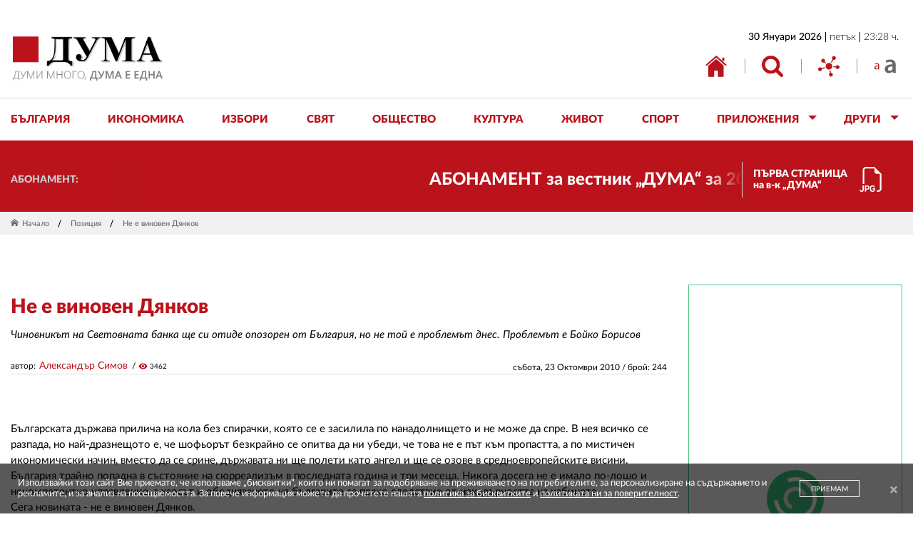

--- FILE ---
content_type: text/html; charset=UTF-8
request_url: https://eadsrv.com/ads/templates/html5.php?md5=eutB-ZzTaZwkNibm0z4IcbpZT96a-GFHDklZEOW8glOCa_C5xMLUCqhTOGKXHFbt5ryV3Bw8KzTCj43IvE9k4e5mzkwQiPVpRgvxp-L52osJmKIbV_1od7WT-YBlb1IMhP9HuhLfmPlS9E8kCCSXOK91gWxQUmME80LwMZZFe6cizep4ePq49cbhVWPNww92NyS1Nv8uaLyLEfbFXS0bhjbgIRtbGClvnDYyt9DvTy2CK8LISgoYcclpAVxGKewA-2J9jLuTvihU9BBBSLDohHRKVUiJQsYrX_x7MF_TRn-jyCOsxIHacjYeHnx8Z38Bpc6qB4nfC4n3Kpwx48kowqAN2wNzT6OdfYYoj5LNmjed-97VNwWe188GePVg94eqPBLyjUIOdR_Hhh-AdjXTXY_ihr9SgNk2hoVcFV1etP5JluixsXeAzxrAM6dHepHxpBQjIza3ABU6YObtF0dbOhyMs2n1DUSfeJzSisLDMWYImENOT4paqwDWfZycQyrPWJnZ-q00wW_KGlCMDYMm1MqOEBSo-QeBtNRU-ioEKVukt7WxEGcXTbT2MIxMkZBpYf5rmEPPd3qTxHMvsf_H0suTMevfKeb7SS8dHQuk52YdsHQIoWOAZp96dUdkOcMsYU7_G5CoOq0asFdIrO3DBNIvBAxead8BCLHgX2VH6gVeG0GACAvh6yx7KlfLgsA6dt8kytS-Ou6R_Eh_c74rznTMIOLRmsa4StAcIdgi77ONrI238ttUGG6hnGCFyh64WNukrzSb54OWFcaZ7K49U-Pv13WclPCrDegwG-ZTBlA,
body_size: 9720
content:
<!doctype html>
<html>
  <head>
	<base href="/ads/display_ads/6089/20250910124622/" />
	<script>window.addEventListener('DOMContentLoaded',function(){parent.postMessage({hasLoaded:true},'*')})</script>
    <meta charset="utf-8"/>
    <title>EasyAds DPA Banner</title>
    <meta name="viewport" content="width=device-width,initial-scale=1">
    <link rel="stylesheet" href="assets/splide-default.min.css">
    <link rel="stylesheet" href="assets/main.css">
    <link rel="preconnect" href="https://fonts.googleapis.com">
    <link rel="preconnect" href="https://fonts.gstatic.com/" crossorigin>
    <script src="assets/splide.min.js"></script>
    <script src="assets/splide-extension-grid.min.js"></script>
    <script>(function(e,a,t){var n;e.eaia||((n=e.eaia=function(){n.add?n.add(arguments):n.q.push(arguments)}).q=[],n.bcn="https://eadsrv.com/interaction.php?md5checksum=dEIa0g8rQozZjW6EZs7O1DLjRty5DidZHLaH_DPqUIOZ0iUAE99c14iJvEQ3k-DLyCCYgMnL6TLCwolNpQu_uhDddFRBB4M8OzwTewNuBg8YycYVX4PjQbBuxz76ULIel9hkdVafsPQ95kJdXlIWig,,",n.act="https://eadsrv.com/action.php?md5checksum=[base64]",(e=a.createElement(t)).async=!0,e.src="//eadsrv.com/js/interactions-v1.2.js",(t=a.getElementsByTagName(t)[0]).parentNode.insertBefore(e,t))}(window,document,"script",4))</script>
    <script>
      var config = {
        bodyWidth: '300px',
        bodyHeight: '600px',
        logoHeight: '60px',
        headerHeight: '150px',
        headerImage: 'block', // block | none // дали да има горе банер
        headerButton: 'none', // inline-block | none
        headerButtonText: 'Виж още',
        brandColor: '#40c783', // цвят на бордера и бранда
        ctaBackgroundColor: '#079048', // цвят на фона на бутоните
        ctaTextColor: '#fff', // цвят на текста в бутоните
        promoTextColor: '#000', // Цвят на текста на промоционалната цена
        accentColor: '#dd1018', // цвят на промо контейнера и ценичката
        textColor: '#333', // цвят на title-а
        galleryRatio: '2 / 1',
        galleryImageZoom: '100%',
        borderRadius: '12px',
        buttonLabel: 'Искам да даря сега',
        hasBrand: true,
        hasButton: true,
        hasTitle: true,
        columnsPerSlide: 1, // rows or columns number (depending on banner geometry)
        productsPerSlide: 1,
        randomiseFeedItems: false, // true | false
        logoImageType: 'png', // svg | png
        lastSlideImageType: 'none', // inline | none
        lastSlideText: '',
        fontFamily: 'Sofia Sans', // Montserrat | PT Sans Narrow | Roboto | Sofia Sans | Yanone Kaffeesatz | custom font family present in CSS
        // feedItemsNumber: 4,
        feed: '[{"key":"271_3911","id":"3911","url":"https:\/\/pavelandreev.org\/bg\/campaign\/zaedno-za-ivanka\/ea-3b0ddd26a820","image":"https:\/\/eadsrv.com\/ads\/feeds\/271\/000001\/3911.jpg?t=1769654017","additional_image":"","title":"\u0417\u0430\u0435\u0434\u043d\u043e \u0437\u0430 \u0418\u0432\u0430\u043d\u043a\u0430","description":"2026-05-31","brand":"280","category":"","product_type":"","google_product_category":"","custom_label_0":"","custom_label_1":"","custom_label_2":"","custom_label_3":"","custom_label_4":"","event":"FeedProducts","price":"6561.58","raw_price":"6561.58","original_price":"5000.00","raw_original_price":"5000"},{"key":"271_11025","id":"11025","url":"https:\/\/pavelandreev.org\/bg\/campaign\/spasi-aksaycho-speshno\/ea-564416bf9f4a","image":"https:\/\/eadsrv.com\/ads\/feeds\/271\/000001\/11025.jpg?t=1769049096","additional_image":"","title":"\u0421\u043f\u0430\u0441\u0438 \u0410\u043a\u0441\u0430\u0439\u0447\u043e \u0421\u043f\u0435\u0448\u043d\u043e","description":"2026-02-15","brand":"3294","category":"","product_type":"","google_product_category":"","custom_label_0":"","custom_label_1":"","custom_label_2":"","custom_label_3":"","custom_label_4":"","event":"FeedProducts","price":"121242.67","raw_price":"121242.666196","original_price":"300000.00","raw_original_price":"300000"},{"key":"271_4387","id":"4387","url":"https:\/\/pavelandreev.org\/bg\/campaign\/shans-za-zivot-na-mixaela\/ea-9fa09a68b94e","image":"https:\/\/eadsrv.com\/ads\/feeds\/271\/000001\/4387.jpg?t=1769740408","additional_image":"","title":"\u0428\u0430\u043d\u0441 \u0437\u0430 \u0436\u0438\u0432\u043e\u0442 \u043d\u0430 \u041c\u0438\u0445\u0430\u0435\u043b\u0430","description":"2026-02-28","brand":"133","category":"","product_type":"","google_product_category":"","custom_label_0":"","custom_label_1":"","custom_label_2":"","custom_label_3":"","custom_label_4":"","event":"FeedProducts","price":"3280.01","raw_price":"3280.009","original_price":"20000.00","raw_original_price":"20000"},{"key":"271_800","id":"800","url":"https:\/\/pavelandreev.org\/bg\/campaign\/shans-za-bebe-nasko\/ea-31e82c6ef826","image":"https:\/\/eadsrv.com\/ads\/feeds\/271\/000001\/800.jpg?t=1769567499","additional_image":"","title":"\u0428\u0430\u043d\u0441 \u0437\u0430 \u0431\u0435\u0431\u0435 \u041d\u0430\u0441\u043a\u043e","description":"2026-06-30","brand":"2114","category":"","product_type":"","google_product_category":"","custom_label_0":"","custom_label_1":"","custom_label_2":"","custom_label_3":"","custom_label_4":"","event":"FeedProducts","price":"55529.09","raw_price":"55529.086132639","original_price":"80000.00","raw_original_price":"80000"},{"key":"271_1671","id":"1671","url":"https:\/\/pavelandreev.org\/bg\/campaign\/pomogni-na-aleks\/ea-49140184672e","image":"https:\/\/eadsrv.com\/ads\/feeds\/271\/000001\/1671.jpg?t=1769135690","additional_image":"","title":"\u041f\u043e\u043c\u043e\u0433\u043d\u0438 \u043d\u0430 \u0410\u043b\u0435\u043a\u0441","description":"2026-01-31","brand":"66","category":"","product_type":"","google_product_category":"","custom_label_0":"","custom_label_1":"","custom_label_2":"","custom_label_3":"","custom_label_4":"","event":"FeedProducts","price":"11648.41","raw_price":"11648.406244185","original_price":"7695.00","raw_original_price":"7695"},{"key":"271_200","id":"200","url":"https:\/\/pavelandreev.org\/bg\/campaign\/da-pomognem-na-viktor-da-se-izlekuva\/ea-a8fe223c713b","image":"https:\/\/eadsrv.com\/ads\/feeds\/271\/000001\/200.jpg?t=1769653899","additional_image":"","title":"\u0414\u0430 \u043f\u043e\u043c\u043e\u0433\u043d\u0435\u043c \u043d\u0430 \u0412\u0438\u043a\u0442\u043e\u0440 \u0434\u0430 \u0441\u0435 \u0438\u0437\u043b\u0435\u043a\u0443\u0432\u0430","description":"2026-02-28","brand":"15256","category":"","product_type":"","google_product_category":"","custom_label_0":"","custom_label_1":"","custom_label_2":"","custom_label_3":"","custom_label_4":"","event":"FeedProducts","price":"471618.27","raw_price":"471618.27340548","original_price":"500000.00","raw_original_price":"500000"},{"key":"271_6716","id":"6716","url":"https:\/\/pavelandreev.org\/bg\/campaign\/da-dadem-shans-za-jivot-na-geri\/ea-11c97058db61","image":"https:\/\/eadsrv.com\/ads\/feeds\/271\/000001\/6716.jpg?t=1769740437","additional_image":"","title":"\u0414\u0430 \u0434\u0430\u0434\u0435\u043c \u0448\u0430\u043d\u0441 \u0437\u0430 \u0436\u0438\u0432\u043e\u0442 \u043d\u0430 \u0413\u0435\u0440\u0438","description":"2026-01-31","brand":"5794","category":"","product_type":"","google_product_category":"","custom_label_0":"","custom_label_1":"","custom_label_2":"","custom_label_3":"","custom_label_4":"","event":"FeedProducts","price":"188599.95","raw_price":"188599.945934","original_price":"200000.00","raw_original_price":"200000"},{"key":"271_5824","id":"5824","url":"https:\/\/pavelandreev.org\/bg\/campaign\/da-pomognem-na-radost-da-prohodi\/ea-b35e6eb462bb","image":"https:\/\/eadsrv.com\/ads\/feeds\/271\/000001\/5824.jpg?t=1769135652","additional_image":"","title":"\u0414\u0430 \u043f\u043e\u043c\u043e\u0433\u043d\u0435\u043c \u043d\u0430 \u0420\u0430\u0434\u043e\u0441\u0442 \u0434\u0430 \u043f\u0440\u043e\u0445\u043e\u0434\u0438","description":"2026-12-31","brand":"41","category":"","product_type":"","google_product_category":"","custom_label_0":"","custom_label_1":"","custom_label_2":"","custom_label_3":"","custom_label_4":"","event":"FeedProducts","price":"3581.21","raw_price":"3581.21","original_price":"16128.00","raw_original_price":"16128"},{"key":"271_10822","id":"10822","url":"https:\/\/pavelandreev.org\/bg\/campaign\/pomosht-za-zara\/ea-e73f42045c05","image":"https:\/\/eadsrv.com\/ads\/feeds\/271\/000001\/10822.jpg?t=1769094685","additional_image":"","title":"\u041f\u043e\u043c\u043e\u0449 \u0437\u0430 \u0417\u0430\u0440\u0430","description":"2026-01-31","brand":"4869","category":"","product_type":"","google_product_category":"","custom_label_0":"","custom_label_1":"","custom_label_2":"","custom_label_3":"","custom_label_4":"","event":"FeedProducts","price":"171193.01","raw_price":"171193.008782","original_price":"70000.00","raw_original_price":"70000"},{"key":"271_3215","id":"3215","url":"https:\/\/pavelandreev.org\/bg\/campaign\/neka-pomognem-na-niya\/ea-7bfeefcaa24c","image":"https:\/\/eadsrv.com\/ads\/feeds\/271\/000001\/3215.jpg?t=1769653887","additional_image":"","title":"\u041d\u0435\u043a\u0430 \u043f\u043e\u043c\u043e\u0433\u043d\u0435\u043c \u043d\u0430 \u041d\u0438\u044f","description":"2026-11-30","brand":"1040","category":"","product_type":"","google_product_category":"","custom_label_0":"","custom_label_1":"","custom_label_2":"","custom_label_3":"","custom_label_4":"","event":"FeedProducts","price":"47923.70","raw_price":"47923.699784","original_price":"59572.00","raw_original_price":"59572"},{"key":"271_7817","id":"7817","url":"https:\/\/pavelandreev.org\/bg\/campaign\/spasete-nikolai-19-godihnoto-mi-dete-se-bori-za-jivota-si\/ea-d96acf4e0009","image":"https:\/\/eadsrv.com\/ads\/feeds\/271\/000001\/7817.jpg?t=1769653874","additional_image":"","title":"\u0421\u043f\u0430\u0441\u0435\u0442\u0435 \u041d\u0438\u043a\u043e\u043b\u0430\u0439 \u2013 19-\u0433\u043e\u0434\u0438\u0448\u043d\u043e\u0442\u043e \u043c\u0438 \u0434\u0435\u0442\u0435 \u0441\u0435 \u0431\u043e\u0440\u0438 \u0437\u0430 \u0436\u0438\u0432\u043e\u0442\u0430 \u0441\u0438!","description":"2026-03-26","brand":"6532","category":"","product_type":"","google_product_category":"","custom_label_0":"","custom_label_1":"","custom_label_2":"","custom_label_3":"","custom_label_4":"","event":"FeedProducts","price":"221847.32","raw_price":"221847.320414","original_price":"300000.00","raw_original_price":"300000"},{"key":"271_11183","id":"11183","url":"https:\/\/pavelandreev.org\/bg\/campaign\/da-pomognem-na-stefan-da-prodalji-lechenieto-si\/ea-17ccaf66f733","image":"https:\/\/eadsrv.com\/ads\/feeds\/271\/000001\/11183.jpg?t=1769653953","additional_image":"","title":"\u0414\u0430 \u043f\u043e\u043c\u043e\u0433\u043d\u0435\u043c \u043d\u0430 \u0421\u0442\u0435\u0444\u0430\u043d \u0434\u0430 \u043f\u0440\u043e\u0434\u044a\u043b\u0436\u0438 \u043b\u0435\u0447\u0435\u043d\u0438\u0435\u0442\u043e \u0441\u0438!","description":"2026-02-10","brand":"60","category":"","product_type":"","google_product_category":"","custom_label_0":"","custom_label_1":"","custom_label_2":"","custom_label_3":"","custom_label_4":"","event":"FeedProducts","price":"1555.18","raw_price":"1555.175","original_price":"100000.00","raw_original_price":"100000"},{"key":"271_6242","id":"6242","url":"https:\/\/pavelandreev.org\/bg\/campaign\/da-podarim-mechtanoto-detstvo-na-ivelin\/ea-f5edcfc6f0e3","image":"https:\/\/eadsrv.com\/ads\/feeds\/271\/000001\/6242.jpg?t=1769654063","additional_image":"","title":"\u0414\u0430 \u043f\u043e\u0434\u0430\u0440\u0438\u043c \u043c\u0435\u0447\u0442\u0430\u043d\u043e\u0442\u043e \u0434\u0435\u0442\u0441\u0442\u0432\u043e \u043d\u0430 \u0418\u0432\u0435\u043b\u0438\u043d","description":"2026-04-30","brand":"1626","category":"","product_type":"","google_product_category":"","custom_label_0":"","custom_label_1":"","custom_label_2":"","custom_label_3":"","custom_label_4":"","event":"FeedProducts","price":"61376.42","raw_price":"61376.4175","original_price":"104264.00","raw_original_price":"104264"},{"key":"271_3621","id":"3621","url":"https:\/\/pavelandreev.org\/bg\/campaign\/spasi-jivota-na-ersin\/ea-6e776039618c","image":"https:\/\/eadsrv.com\/ads\/feeds\/271\/000001\/3621.jpg?t=1769740490","additional_image":"","title":"\u0421\u043f\u0430\u0441\u0438 \u0436\u0438\u0432\u043e\u0442\u0430 \u043d\u0430 \u0415\u0440\u0441\u0438\u043d","description":"2026-02-10","brand":"39","category":"","product_type":"","google_product_category":"","custom_label_0":"","custom_label_1":"","custom_label_2":"","custom_label_3":"","custom_label_4":"","event":"FeedProducts","price":"1044.41","raw_price":"1044.41","original_price":"20000.00","raw_original_price":"20000"},{"key":"271_9908","id":"9908","url":"https:\/\/pavelandreev.org\/bg\/campaign\/priziv-da-spasim-edin-jivot\/ea-f7d05007b566","image":"https:\/\/eadsrv.com\/ads\/feeds\/271\/000001\/9908.jpg?t=1769481105","additional_image":"","title":"\u041f\u0440\u0438\u0437\u0438\u0432 \u0434\u0430 \u0441\u043f\u0430\u0441\u0438\u043c \u0435\u0434\u0438\u043d \u0436\u0438\u0432\u043e\u0442!","description":"2026-05-01","brand":"1140","category":"","product_type":"","google_product_category":"","custom_label_0":"","custom_label_1":"","custom_label_2":"","custom_label_3":"","custom_label_4":"","event":"FeedProducts","price":"49679.85","raw_price":"49679.847827","original_price":"252000.00","raw_original_price":"252000"},{"key":"271_2141","id":"2141","url":"https:\/\/pavelandreev.org\/bg\/campaign\/da-pomognem-na-svilena\/ea-c0be55b2c82f","image":"https:\/\/eadsrv.com\/ads\/feeds\/271\/000001\/2141.jpg?t=1769481141","additional_image":"","title":"\u0414\u0430 \u043f\u043e\u043c\u043e\u0433\u043d\u0435\u043c \u043d\u0430 \u0421\u0432\u0438\u043b\u0435\u043d\u0430","description":"2026-06-30","brand":"21","category":"","product_type":"","google_product_category":"","custom_label_0":"","custom_label_1":"","custom_label_2":"","custom_label_3":"","custom_label_4":"","event":"FeedProducts","price":"5517.13","raw_price":"5517.13","original_price":"14810.00","raw_original_price":"14810"},{"key":"271_10920","id":"10920","url":"https:\/\/pavelandreev.org\/bg\/campaign\/nadejda-za-jivot-na-nikola\/ea-ef6d77aa4cba","image":"https:\/\/eadsrv.com\/ads\/feeds\/271\/000001\/10920.jpg?t=1769049068","additional_image":"","title":"\u041d\u0430\u0434\u0435\u0436\u0434\u0430 \u0437\u0430 \u0436\u0438\u0432\u043e\u0442 \u043d\u0430 \u041d\u0438\u043a\u043e\u043b\u0430","description":"2026-02-15","brand":"3768","category":"","product_type":"","google_product_category":"","custom_label_0":"","custom_label_1":"","custom_label_2":"","custom_label_3":"","custom_label_4":"","event":"FeedProducts","price":"165990.50","raw_price":"165990.504848","original_price":"267000.00","raw_original_price":"267000"},{"key":"271_4138","id":"4138","url":"https:\/\/pavelandreev.org\/bg\/campaign\/dari-jivot-na-natalia\/ea-33f54e9c6676","image":"https:\/\/eadsrv.com\/ads\/feeds\/271\/000001\/4138.jpg?t=1769394760","additional_image":"","title":"\u0414\u0430\u0440\u0438 \u0436\u0438\u0432\u043e\u0442 \u043d\u0430 \u041d\u0430\u0442\u0430\u043b\u0438\u044f","description":"2026-12-31","brand":"4291","category":"","product_type":"","google_product_category":"","custom_label_0":"","custom_label_1":"","custom_label_2":"","custom_label_3":"","custom_label_4":"","event":"FeedProducts","price":"146855.84","raw_price":"146855.842826","original_price":"250000.00","raw_original_price":"250000"},{"key":"271_11203","id":"11203","url":"https:\/\/pavelandreev.org\/bg\/campaign\/pomogni-krasimira-da-se-izlekuva\/ea-ed4a19ab37b6","image":"https:\/\/eadsrv.com\/ads\/feeds\/271\/000001\/11203.jpg?t=1769481082","additional_image":"","title":"\u041f\u043e\u043c\u043e\u0433\u043d\u0438 \u041a\u0440\u0430\u0441\u0438\u043c\u0438\u0440\u0430 \u0434\u0430 \u0441\u0435 \u0438\u0437\u043b\u0435\u043a\u0443\u0432\u0430","description":"2026-02-10","brand":"398","category":"","product_type":"","google_product_category":"","custom_label_0":"","custom_label_1":"","custom_label_2":"","custom_label_3":"","custom_label_4":"","event":"FeedProducts","price":"8672.67","raw_price":"8672.6735","original_price":"50000.00","raw_original_price":"50000"},{"key":"271_11184","id":"11184","url":"https:\/\/pavelandreev.org\/bg\/campaign\/v-pomosht-na-ivelina\/ea-9e93a34f3f0f","image":"https:\/\/eadsrv.com\/ads\/feeds\/271\/000001\/11184.jpg?t=1769481078","additional_image":"","title":"\u0412 \u043f\u043e\u043c\u043e\u0449 \u043d\u0430 \u0418\u0432\u0435\u043b\u0438\u043d\u0430","description":"2026-02-28","brand":"164","category":"","product_type":"","google_product_category":"","custom_label_0":"","custom_label_1":"","custom_label_2":"","custom_label_3":"","custom_label_4":"","event":"FeedProducts","price":"4385.46","raw_price":"4385.46","original_price":"53000.00","raw_original_price":"53000"}]' // {{eaproducts-macro}} | 239
        // feed: 209 // {{eaproducts-macro}} / 239
        // feed: '[{"key":"271_695","id":"695","url":"https:\/\/pavelandreev.org\/bg\/campaign\/jivot-za-ivo\/ea-ce17fd8fcd40","image":"https:\/\/eadsrv.com\/ads\/feeds\/271\/000001\/695.jpg","additional_image":"","title":"\u0416\u0418\u0412\u041e\u0422 \u0417\u0410 \u0418\u0412\u041e","description":"2025-06-30","brand":"17128","category":"","product_type":"","google_product_category":"","custom_label_0":"","custom_label_1":"","custom_label_2":"","custom_label_3":"","custom_label_4":"","event":"FeedProducts","price":"469381.17","raw_price":"469381.17229679","original_price":"600000.00","raw_original_price":"600000"},{"key":"271_6716","id":"6716","url":"https:\/\/pavelandreev.org\/bg\/campaign\/da-dadem-shans-za-jivot-na-geri\/ea-11c97058db61","image":"https:\/\/eadsrv.com\/ads\/feeds\/271\/000001\/6716.jpg","additional_image":"","title":"\u0414\u0430 \u0434\u0430\u0434\u0435\u043c \u0448\u0430\u043d\u0441 \u0437\u0430 \u0436\u0438\u0432\u043e\u0442 \u043d\u0430 \u0413\u0435\u0440\u0438","description":"2025-06-25","brand":"2262","category":"","product_type":"","google_product_category":"","custom_label_0":"","custom_label_1":"","custom_label_2":"","custom_label_3":"","custom_label_4":"","event":"FeedProducts","price":"57094.09","raw_price":"57094.092326","original_price":"150000.00","raw_original_price":"150000"},{"key":"271_783","id":"783","url":"https:\/\/pavelandreev.org\/bg\/campaign\/da-pomognem-na-aleks-v-borbata-s-autizma\/ea-7135b916ef28","image":"https:\/\/eadsrv.com\/ads\/feeds\/271\/000001\/783.jpg","additional_image":"","title":"\u0414\u0430 \u043f\u043e\u043c\u043e\u0433\u043d\u0435\u043c \u043d\u0430 \u0410\u043b\u0435\u043a\u0441 \u0432 \u0431\u043e\u0440\u0431\u0430\u0442\u0430 \u0441 \u0410\u0443\u0442\u0438\u0437\u043c\u0430","description":"2026-01-30","brand":"92","category":"","product_type":"","google_product_category":"","custom_label_0":"","custom_label_1":"","custom_label_2":"","custom_label_3":"","custom_label_4":"","event":"FeedProducts","price":"3368.90","raw_price":"3368.8981625704","original_price":"18407.00","raw_original_price":"18407"},{"key":"271_514","id":"514","url":"https:\/\/pavelandreev.org\/bg\/campaign\/jivot-za-misho\/ea-20e2ebc542eb","image":"https:\/\/eadsrv.com\/ads\/feeds\/271\/000001\/514.jpg","additional_image":"","title":"\u0416\u0438\u0432\u043e\u0442 \u0437\u0430 \u041c\u0438\u0448\u043e","description":"2025-07-27","brand":"6406","category":"","product_type":"","google_product_category":"","custom_label_0":"","custom_label_1":"","custom_label_2":"","custom_label_3":"","custom_label_4":"","event":"FeedProducts","price":"330747.72","raw_price":"330747.71750096","original_price":"560163.00","raw_original_price":"560163"},{"key":"271_6684","id":"6684","url":"https:\/\/pavelandreev.org\/bg\/campaign\/da-dadem-hans-za-jivot-na-djeihun\/ea-efd3ff125f13","image":"https:\/\/eadsrv.com\/ads\/feeds\/271\/000001\/6684.jpg","additional_image":"","title":"\u0414\u0430 \u0434\u0430\u0434\u0435\u043c \u0448\u0430\u043d\u0441 \u0437\u0430 \u0436\u0438\u0432\u043e\u0442 \u043d\u0430 \u0414\u0436\u0435\u0439\u0445\u0443\u043d","description":"2025-08-29","brand":"321","category":"","product_type":"","google_product_category":"","custom_label_0":"","custom_label_1":"","custom_label_2":"","custom_label_3":"","custom_label_4":"","event":"FeedProducts","price":"7695.60","raw_price":"7695.6015","original_price":"20000.00","raw_original_price":"20000"},{"key":"271_6393","id":"6393","url":"https:\/\/pavelandreev.org\/bg\/campaign\/spasi-iivota-na-kamen\/ea-765aac3cb3d5","image":"https:\/\/eadsrv.com\/ads\/feeds\/271\/000001\/6393.jpg","additional_image":"","title":"\u0421\u043f\u0430\u0441\u0438 \u0436\u0438\u0432\u043e\u0442\u0430 \u043d\u0430 \u041a\u0430\u043c\u0435\u043d","description":"2025-06-29","brand":"2411","category":"","product_type":"","google_product_category":"","custom_label_0":"","custom_label_1":"","custom_label_2":"","custom_label_3":"","custom_label_4":"","event":"FeedProducts","price":"106802.30","raw_price":"106802.301653","original_price":"150000.00","raw_original_price":"150000"},{"key":"271_1037","id":"1037","url":"https:\/\/pavelandreev.org\/bg\/campaign\/podarete-badeshte-na-misho\/ea-73755d2857aa","image":"https:\/\/eadsrv.com\/ads\/feeds\/271\/000001\/1037.jpg","additional_image":"","title":"\u041f\u043e\u0434\u0430\u0440\u0435\u0442\u0435 \u0431\u044a\u0434\u0435\u0449\u0435 \u043d\u0430 \u041c\u0438\u0448\u043e","description":"2025-07-01","brand":"972","category":"","product_type":"","google_product_category":"","custom_label_0":"","custom_label_1":"","custom_label_2":"","custom_label_3":"","custom_label_4":"","event":"FeedProducts","price":"25863.76","raw_price":"25863.758976378","original_price":"106314.00","raw_original_price":"106314"},{"key":"271_1436","id":"1436","url":"https:\/\/pavelandreev.org\/bg\/campaign\/zaedno-za-lili\/ea-053cf442ad32","image":"https:\/\/eadsrv.com\/ads\/feeds\/271\/000001\/1436.jpg","additional_image":"","title":"\u0417\u0430\u0435\u0434\u043d\u043e \u0437\u0430 \u041b\u0438\u043b\u0438!","description":"2025-07-09","brand":"3966","category":"","product_type":"","google_product_category":"","custom_label_0":"","custom_label_1":"","custom_label_2":"","custom_label_3":"","custom_label_4":"","event":"FeedProducts","price":"107398.17","raw_price":"107398.1673142","original_price":"110138.00","raw_original_price":"110138"},{"key":"271_6447","id":"6447","url":"https:\/\/pavelandreev.org\/bg\/campaign\/zaedno-za-vasko\/ea-19b2011df339","image":"https:\/\/eadsrv.com\/ads\/feeds\/271\/000001\/6447.jpg","additional_image":"","title":"\u0417\u0430\u0435\u0434\u043d\u043e \u0437\u0430 \u0412\u0430\u0441\u043a\u043e","description":"2025-06-30","brand":"2072","category":"","product_type":"","google_product_category":"","custom_label_0":"","custom_label_1":"","custom_label_2":"","custom_label_3":"","custom_label_4":"","event":"FeedProducts","price":"49882.01","raw_price":"49882.010327","original_price":"86500.00","raw_original_price":"86500"},{"key":"271_6588","id":"6588","url":"https:\/\/pavelandreev.org\/bg\/campaign\/jivot-za-albena\/ea-62de9ee43784","image":"https:\/\/eadsrv.com\/ads\/feeds\/271\/000001\/6588.jpg","additional_image":"","title":"\u0416\u0438\u0432\u043e\u0442 \u0437\u0430 \u0410\u043b\u0431\u0435\u043d\u0430","description":"2025-08-16","brand":"596","category":"","product_type":"","google_product_category":"","custom_label_0":"","custom_label_1":"","custom_label_2":"","custom_label_3":"","custom_label_4":"","event":"FeedProducts","price":"15961.87","raw_price":"15961.869","original_price":"100000.00","raw_original_price":"100000"},{"key":"271_1172","id":"1172","url":"https:\/\/pavelandreev.org\/bg\/campaign\/pomosht-za-dmytro\/ea-15b7e38a9dad","image":"https:\/\/eadsrv.com\/ads\/feeds\/271\/000001\/1172.jpg","additional_image":"","title":"\u041f\u043e\u043c\u043e\u0449 \u0437\u0430 \u0414\u043c\u0438\u0442\u0440\u043e","description":"2025-08-25","brand":"3282","category":"","product_type":"","google_product_category":"","custom_label_0":"","custom_label_1":"","custom_label_2":"","custom_label_3":"","custom_label_4":"","event":"FeedProducts","price":"147721.95","raw_price":"147721.948298","original_price":"148732.00","raw_original_price":"148732"}]'
      }

      const nonCssVariables = [
        'buttonLabel',
        'columnsPerSlide',
        'feed',
        'feedItemsNumber',
        'hasBrand',
        'hasButton',
        'hasTitle',
        'headerButtonText',
        'lastSlideText',
        'randomiseFeedItems',
      ]
      for (let [key, value] of Object.entries(config)) {
        if (nonCssVariables.indexOf(key) !== -1) {
          continue
        }

        let propertyName = key.replace(/[A-Z]/g, (match, offset, string) => {
          return (offset > 0 ? '-' : '') + match.toLowerCase()
        })

        switch (key) {
          case 'logoImageType':
            propertyName = 'logo-url'
            value = `url(logo.${config.logoImageType})`
            break
        }

        document.documentElement.style.setProperty(`--${propertyName}`, value)
      }

      switch (config.headerImage) {
        case 'none':
          // CHECKS IF THERE IS BANNER OR NOT AND HIDES IT
          config.headerHeight = config.logoHeight
          document.documentElement.style.setProperty('--header-height', config.headerHeight)
          break

        case 'block':
          // CHECKS IF THERE IS NO SPACE FOR A BANNER
          if ((parseInt(config.bodyHeight) - parseInt(config.headerHeight)) <= 200) {
            config.headerHeight = config.logoHeight
            document.documentElement.style.setProperty('--header-height', config.headerHeight)
            document.documentElement.style.setProperty('--header-banner', 'none')
          }
          break
      }

      document.addEventListener('DOMContentLoaded', () => {
        const headerButtonNewText = document.getElementById('headerbtn')
        headerButtonNewText.textContent = config.headerButtonText

        if ((config.headerImage === 'none') && ((parseInt(config.bodyHeight) - parseInt(config.headerHeight)) <= 200)
          || (config.headerButton === "none")
        ) {
          document.body.classList.add('no-header-banner')
        }
      })
    </script>
    <script>
      var clickTracking = {
        prefix: 'https://eadsrv.com/displayads_click.php?md5checksum=[base64]&newurl=',
        suffix: '{{eautm}}',
      }
    </script>
  </head>
  <body class="loading">
    <svg style="display:none">
      <symbol id="last" viewBox="0 0 230 230"><g fill="#c4c4c4"><path d="m95.6 114.9c0-.1 0-.1 0 0z" opacity=".25"/><path d="m198.2 169.4h-20.4l-3.6 14c-1.4 5.4-6.2 9.2-11.8 9.2h-92.2c-5.6 0-10.4-3.8-11.8-9.2l-7.9-30.7c-.3 4.8-2.9 16.7-20.8 16.7-9.8 0-17.8 8-17.8 17.8s8 17.8 17.8 17.8h168.4c9.8 0 17.8-8 17.8-17.8.1-9.9-7.9-17.8-17.7-17.8z" opacity=".25"/><path d="m96 111.5c0-.1 0-.1 0 0 .1-.1 0 0 0 0z" opacity=".25"/><path d="m198.2 98.2h-17.2c-9.8 0-17.8-8-17.8-17.8 0-.7 0-1.3.1-2h-24.2l-6.9 6.2c-1.5 1.3-3.9.3-3.9-1.8v-4.4h-7.6c-2.6 0-4.7-2.1-4.7-4.7v-27.1c0-2.6 2.1-4.7 4.7-4.7h47.5c2.6 0 4.7 2.1 4.7 4.7v18.1c2.4-1.3 5.2-2 8.2-2h17.2c9.8 0 17.8-8 17.8-17.8s-8-17.8-17.8-17.8h-168.5c-9.8 0-17.8 7.9-17.8 17.7s8 17.8 17.8 17.8h19.1c9.8 0 17.8 8 17.8 17.8 0 4.9-2 9.4-5.2 12.6s-7.7 5.2-12.6 5.2h-19.1c-9.8 0-17.8 8-17.8 17.8s8 17.8 17.8 17.8h3c6.3 0 11.9 3.3 15 8.3l-1.4-5.6-2.1-8.2h-3.6c-3.1 0-5.7-2.5-5.7-5.7v-13.6c0-3.1 2.5-5.7 5.7-5.7h57.3l-20.6-34.3c-1.2-1.9-.5-4.5 1.4-5.6l8.8-5.3c1.9-1.2 4.5-.5 5.6 1.4l21.3 35.6h4.8l5.7 1.8 3.2 2 4.6 4.5h59.2c3.1 0 5.7 2.5 5.7 5.7v13.6c0 3.1-2.5 5.7-5.7 5.7h-3.6l-1.4 5.6h11.2c9.8 0 17.8-8 17.8-17.8 0-10-8-18-17.8-18z" opacity=".25"/><path d="m96.4 109.9c.1-.1.1-.1 0 0 0-.1 0-.1 0 0 .1-.1.1-.1 0 0z" opacity=".25"/><path d="m96.2 110.8c0-.1 0-.1 0 0z" opacity=".25"/><path d="m188.4 128.2c-4.7 18.4-9.4 36.8-14.1 55.2-1.4 5.4-6.2 9.2-11.8 9.2h-92.3c-5.6 0-10.4-3.8-11.8-9.2-4.7-18.4-9.4-36.8-14.1-55.2h55.5c3.8 5 9.8 8.3 16.5 8.3s12.8-3.2 16.5-8.3z" opacity=".5"/><path d="m116 136.4h-69.6l-2.1-8.2h55.5c3.7 4.9 9.6 8.1 16.2 8.2z" opacity=".5"/><path d="m188.4 128.2-2.1 8.2h-69.6c6.6-.1 12.5-3.3 16.2-8.2z" opacity=".5"/><path d="m162.5 193.2h-92.3c-5.8 0-10.9-4-12.4-9.6l-14.3-56h56.6l.2.2c3.8 5 9.5 7.9 15.8 8h.3.3c6.2-.1 12-3 15.8-8l.2-.2h56.6l-14.3 56c-1.6 5.6-6.7 9.6-12.5 9.6zm-117.5-64.4 14 54.4c1.3 5.1 5.9 8.7 11.2 8.7h92.3c5.3 0 9.9-3.6 11.2-8.7l13.9-54.4h-54.4c-4 5.1-10 8.2-16.5 8.2-.2 0-.4 0-.7 0-6.5-.1-12.5-3.1-16.5-8.2z"/><path d="m197.7 108.9v13.6c0 3.1-2.5 5.7-5.7 5.7h-59.1c2.6-3.5 4.2-7.8 4.2-12.5s-1.6-9-4.2-12.5h59.1c3.1.1 5.7 2.6 5.7 5.7z" opacity=".75"/><path d="m95.6 115.7c0 4.7 1.6 9 4.2 12.5h-59.2c-3.1 0-5.7-2.5-5.7-5.7v-13.6c0-3.1 2.5-5.7 5.7-5.7h59.1c-2.5 3.5-4.1 7.8-4.1 12.5z" opacity=".75"/><path d="m192 128.8h-60.4l.7-1c2.6-3.5 4-7.7 4-12.1s-1.4-8.6-4-12.1l-.7-1h60.4c3.5 0 6.3 2.8 6.3 6.3v13.6c0 3.5-2.8 6.3-6.3 6.3zm-57.9-1.2h58c2.8 0 5.1-2.3 5.1-5.1v-13.6c0-2.8-2.3-5.1-5.1-5.1h-58c2.4 3.5 3.6 7.6 3.6 11.9s-1.3 8.4-3.6 11.9z"/><path d="m101 128.8h-60.4c-3.5 0-6.3-2.8-6.3-6.3v-13.6c0-3.5 2.8-6.3 6.3-6.3h60.4l-.7 1c-2.6 3.5-4 7.7-4 12.1s1.4 8.6 4 12.1zm-60.4-24.9c-2.8 0-5.1 2.3-5.1 5.1v13.6c0 2.8 2.3 5.1 5.1 5.1h58c-2.4-3.5-3.6-7.6-3.6-11.9s1.2-8.3 3.6-11.9z"/><path d="m114.6 95.1c-6 .5-11.3 3.6-14.8 8.2-.4.5-.7 1-1 1.5l-21.4-35.8c-1.2-1.9-.5-4.5 1.4-5.6l8.8-5.3c1.9-1.2 4.5-.5 5.6 1.4z" opacity=".5"/><path d="m98.8 105.9-22-36.6c-1.3-2.2-.6-5.1 1.6-6.5l8.8-5.3c1.1-.6 2.3-.8 3.6-.5 1.2.3 2.3 1.1 2.9 2.2l21.9 36.4-1 .1c-5.7.5-10.9 3.4-14.3 7.9-.3.5-.7.9-1 1.4zm-9.1-47.8c-.6 0-1.2.2-1.8.5l-8.8 5.3c-1.6 1-2.2 3.1-1.2 4.8l20.9 34.9c.2-.2.3-.5.5-.7 3.5-4.6 8.6-7.6 14.3-8.3l-20.9-34.8c-.5-.8-1.2-1.4-2.1-1.6-.3-.1-.6-.1-.9-.1z"/><path d="m137 115.7c0 4.7-1.6 9-4.2 12.5-3.7 4.9-9.6 8.1-16.2 8.2-.1 0-.2 0-.3 0s-.2 0-.3 0c-6.6-.1-12.5-3.3-16.2-8.2-2.6-3.5-4.2-7.8-4.2-12.5 0-4 1.2-7.8 3.2-11 .3-.5.6-1 1-1.5 3.4-4.6 8.7-7.7 14.8-8.2.6 0 1.2-.1 1.8-.1 6.8 0 12.8 3.2 16.5 8.3 2.6 3.5 4.1 7.8 4.1 12.5z" opacity=".5"/><path d="m127 115.7c0 5.9-4.8 10.7-10.7 10.7s-10.4-4.5-10.7-10.2v-.5c0-5.9 4.8-10.7 10.7-10.7 6.2 0 10.7 5.1 10.7 10.7z" opacity=".5"/><path d="m116.3 127c-6.2 0-11.3-5.1-11.3-11.3s5.1-11.3 11.3-11.3 11.3 5.1 11.3 11.3-5.1 11.3-11.3 11.3zm0-21.3c-5.5 0-10.1 4.5-10.1 10.1s4.5 10.1 10.1 10.1 10.1-4.5 10.1-10.1-4.5-10.1-10.1-10.1z"/><path d="m116.3 137.1c-11.8 0-21.3-9.6-21.3-21.3s9.6-21.3 21.3-21.3 21.3 9.6 21.3 21.3-9.5 21.3-21.3 21.3zm0-41.5c-11.1 0-20.1 9-20.1 20.1s9 20.1 20.1 20.1 20.1-9 20.1-20.1-9-20.1-20.1-20.1z"/><path d="m87.8 121.4h-35.5v1.2h35.5z"/><path d="m155.8 121.4h-12v1.2h12z"/><path d="m168.2 41.9h-47.5c-2.6 0-4.7 2.1-4.7 4.7v27.2c0 2.6 2.1 4.7 4.7 4.7h7.6v4.4c0 2 2.4 3.1 3.9 1.8l6.9-6.2h29.1c2.6 0 4.7-2.1 4.7-4.7v-27.2c-.1-2.6-2.2-4.7-4.7-4.7z" opacity=".5"/><path d="m130.6 85.8c-.4 0-.8-.1-1.2-.3-1.1-.5-1.7-1.5-1.7-2.7v-3.8h-7c-2.9 0-5.3-2.4-5.3-5.3v-27.1c0-2.9 2.4-5.3 5.3-5.3h47.5c2.9 0 5.3 2.4 5.3 5.3v27.2c0 2.9-2.4 5.3-5.3 5.3h-28.9l-6.8 6c-.5.4-1.2.7-1.9.7zm-10-43.3c-2.2 0-4.1 1.8-4.1 4.1v27.2c0 2.2 1.8 4.1 4.1 4.1h8.2v5c0 .7.4 1.3 1 1.6s1.3.2 1.9-.3l7.1-6.3h29.3c2.2 0 4.1-1.8 4.1-4.1v-27.2c0-2.2-1.8-4.1-4.1-4.1z"/><path d="m42.7 57.6.3 1.2c.3.7 1.2.5 1.1-.3l-.3-1.2c-.2-.8-1.4-.5-1.1.3zm1.1 3.5c.2.8.5 1.6.8 2.4.4.7 1.5.3 1.2-.5-.3-.7-.5-1.5-.8-2.3-.2-.7-1.5-.4-1.2.4zm1.7 4.7c.3.8.7 1.6 1 2.3.5.6 1.3-.1 1.1-.6-.3-.7-.7-1.4-1-2.2-.2-.6-1.4-.4-1.1.5zm19.8 2.5c-.9.1-1.8.2-2.7.7-.5.5 0 1.3.7 1.1 0-.1.7-.6 2-.6.8 0 .8-1.2 0-1.2zm2 1.6c.8.5 1.3 1.5 1.3 1.6.4.8 1.3.2 1.1-.5 0-.3-.7-1.5-1.8-2.1-.5-.4-1.5.4-.6 1zm-19.6.5c.4.8.9 1.5 1.3 2.2.3.6 1.4 0 .9-.7l-1.2-2.1c-.2-.7-1.5-.1-1 .6zm12.9.4c-.5.7-.9 1.5-1.2 2.4-.2.8.8 1.1 1.2.4.2-.7.6-1.4 1-2 .6-.8-.6-1.4-1-.8zm8.1 2.7c-.5 1.6-.9 1.7-1 2-.5.7.4 1.3.8.8.2-.2 1-1 1.3-2.5.2-.6-.8-1.1-1.1-.3zm-18.2 1.2c.5.7 1.1 1.3 1.7 1.9.8.1 1.2 0 .9-.9-.5-.5-1.1-1.1-1.6-1.8-.4-.6-1.6-.1-1 .8zm9.2.5c-.3 0-.7.2-.7.6-.2.7-.1 2.4.1 2.9-.8 0-.8 1.2 0 1.2.9 0 1.9 0 2.8-.3.8 0 .6-1.4-.2-1.2-.5.1-.9.2-1.4.2 0-.9 0-1.8 0-2.7 0-.5-.3-.7-.6-.7zm6.3 1.7c-.7.4-1.4.7-2.2 1s-.3 1.4.4 1.1c.9-.4 1.7-.7 2.4-1.1.7-.2.1-1.5-.6-1zm-11.8 1.4c.7.5 1.5.9 2.3 1.2.7.3 1.3-.8.5-1.2-.7-.3-1.4-.6-2.1-1.1-.6-.4-1.5.6-.7 1.1zm5.1 2.6c.2.8.5 1.6.8 2.4.2.6 1.3.5 1.1-.3-.3-.8-.5-1.5-.7-2.3-.2-.7-1.5-.6-1.2.2zm2 4.7c.4.8.8 1.5 1.3 2.2.3.7 1.6.2 1.1-.6-.5-.7-.9-1.4-1.3-2.1-.4-.8-1.5-.2-1.1.5zm2.8 4.2 1.8 1.8c.7.7 1.6-.5.9-.9-.6-.5-1.2-1.1-1.7-1.7-.7-.7-1.4.2-1 .8zm3.8 3.5c.8.5 2 1.2 2.5 1.4s1.1-.6.4-1.1c-.9-.5-1.6-1-2.2-1.4-.5-.4-1.3.7-.7 1.1zm4.5 2.4c1.3.5 2.2.8 2.6.8.7 0 .8-.9.2-1.1-.8-.2-1.6-.5-2.3-.8-.7-.4-1.4.8-.5 1.1zm5.1.1c-.8 0-.9 1-.2 1.2.8.2 1.6.4 2.4.4s1-1 .2-1.3c-.8 0-1.6-.1-2.4-.3zm4.8 2.1c.7.1 1.5.1 2.5.1s1-1.2.2-1.2c-.9 0-1.7-.1-2.5-.2-.8 0-1 1.3-.2 1.3zm4.8-.9c-.5 0-.6 1.2.2 1.2.4.1.9.1 1.3.1.8 0 .6-1.2-.1-1.2-.5 0-.9-.1-1.4-.1z"/><path d="m48.1 36.1c-1.3 0-2.6.3-4.1.7-1.2.4-2.5 1-3.5 1.6-1.1-.4-2.2-.4-3.2 0-1.5.6-2.5 2-2.8 4-.3 1.9-.1 4 .8 6.1 1.5 3.6 4.4 6 7 6 .5 0 1-.1 1.5-.4 1.6-.6 2.5-2.2 2.9-4.3.4 0 .9.1 1.3.1.5 0 1-.1 1.6-.1 1.9-.3 3.1-1.1 3.5-2.3.3-1.2-.2-2.4-1.3-3.6-.3-.3-.5-.5-.9-.8 2.1-1.4 3.1-3.1 2.6-4.6-.6-1.7-2.7-2.5-5.4-2.4zm-9.3 3.2c.4 0 .8.1 1.1.3-.4.3-.8.6-1.1 1-1.1.4-1.8 1.1-2.1 1.9-.4 1.2.2 2.6 1.6 3.9 1.3 1.2 3.2 2.2 5.3 2.8.6.2 1.2.3 1.8.5-.2 1.7-1.1 3-2.2 3.5-2.3.9-5.4-1.4-6.9-5.1-.7-1.8-1-3.8-.7-5.4s1-2.7 2.1-3.1c.4-.2.7-.3 1.1-.3z"/><path d="m43.6 53.6c2.6-1.1 3.3-5.2 1.6-9.3-1.7-4-5.1-6.5-7.7-5.4s-3.3 5.2-1.6 9.3c1.6 4.1 5.1 6.5 7.7 5.4z" opacity=".5"/></g><path d="m138.3 70.1h-5.4v-14.9h-3.5v-4.2h8.9z" fill="#fff"/><path d="m149.5 50.7c4.4 0 8.4 3.4 8.4 9.9 0 6.2-3.6 9.9-8.4 9.9-11.3 0-11.2-19.8 0-19.8zm3 9.8c0-2.8-.6-5.5-3-5.5s-3 2.7-3 5.5.6 5.5 3 5.5c2.9.3 3-4.5 3-5.5z" fill="#fff"/></symbol>
      <symbol id="loading" viewBox="0 0 50 50"><circle cx="25" cy="25" r="20" stroke-width="4" stroke="#fff" fill="none" stroke-dasharray="100, 100"><animateTransform attributeName="transform" type="rotate" from="0 25 25" to="360 25 25" dur="1.5s" repeatCount="indefinite" /></circle><circle cx="25" cy="25" r="10" stroke-width="4" stroke="#e3e3e3" fill="none" stroke-dasharray="40, 40"><animateTransform attributeName="transform" type="rotate" from="360 25 25" to="0 25 25" dur="1.5s" repeatCount="indefinite" /></circle></symbol>
      <symbol id="donor" viewBox="0 0 24 24"><path fill="currentColor" d="M12.4 4C10.198 4 8.4 5.79797 8.4 8C8.4 10.202 10.198 12 12.4 12C14.602 12 16.4 10.202 16.4 8C16.4 5.79797 14.602 4 12.4 4ZM12.4 5.2C13.9535 5.2 15.2 6.4465 15.2 8C15.2 9.5535 13.9535 10.8 12.4 10.8C10.8465 10.8 9.6 9.5535 9.6 8C9.6 6.4465 10.8465 5.2 12.4 5.2ZM7.59141 13.6C6.71948 13.6 6 14.3195 6 15.1914V15.8C6 17.2417 6.91171 18.3569 8.12266 19.025C9.3336 19.6931 10.8672 20 12.4 20C13.9328 20 15.4664 19.6931 16.6773 19.025C17.7099 18.4553 18.4869 17.545 18.7047 16.4H18.8008V15.1914C18.8008 14.3195 18.0805 13.6 17.2086 13.6H7.59141ZM7.59141 14.8H17.2086C17.4319 14.8 17.6008 14.9681 17.6008 15.1914V15.2H17.6V15.8C17.6 16.7583 17.0617 17.4431 16.0977 17.975C15.1336 18.5069 13.7672 18.8 12.4 18.8C11.0328 18.8 9.6664 18.5069 8.70234 17.975C7.73829 17.4431 7.2 16.7583 7.2 15.8V15.1914C7.2 14.9681 7.36813 14.8 7.59141 14.8Z"/></symbol>
    </svg>
    <div class="loader">
      <div class="logo"></div>
      <svg id="icon-loading" viewBox="0 0 50 50"><use href="#loading"></svg>

      <p>Последните кампании се зареждат в момента…</p>
    </div>

    <header>
      <a href="https://eadsrv.com/displayads_click.php?md5checksum=[base64]&newurl=" target="_blank">
        <div class="logo"></div>
        <div class="banner">
          <div>
            <span class="btn" id="headerbtn">към магазина</span>
          </div>
        </div>
      </a>
    </header>

    <div class="accent-pulse"></div>

    <section class="splide">
      <div class="splide__track">
        <ul class="splide__list"></ul>
      </div>
      <div class="my-carousel-progress">
        <div class="my-carousel-progress-bar"></div>
      </div>
    </section>
    <script src="assets/init.js"></script>
    <script src="assets/interactions.js"></script>
    <script>
      const textZoom = parseInt(getComputedStyle(document.body).getPropertyValue('font-size'), 10) / 16 * 100
      let bodyClassContent = 'textzoom'
      switch (true) {
      case textZoom < 100:
        bodyClassContent = 'textzoom-small'
        break
      case textZoom > 100 && textZoom < 119:
        bodyClassContent = 'textzoom-large'
        break
      case textZoom >= 119 && textZoom < 140:
        bodyClassContent = 'textzoom-extralarge'
        break
      case textZoom >= 140:
        bodyClassContent = 'textzoom-huge'
        break
      }
      document.documentElement.classList.add(bodyClassContent)
    </script>
  </body>
</html>


--- FILE ---
content_type: text/javascript; charset=UTF-8
request_url: https://eadsrv.com/display.php?rid=14891&md5checksum=hNOHv9qleqAY57-zBZ_PKPC3XIa8JZG0XQqjv8Xp76wkPmcCKXo4kA,,&sw=1280&sh=720&rt=1769808526740&rtzo=0&cb=5541182&rf=
body_size: 2370
content:
(function(id, frame){
document.write('<ins class="adsbyeasyplatform" id="_'+id+'"></ins>')

frame.id = id
frame.name = id
frame.title = 'Ads by EasyPlatform'
frame.width = 300
frame.height = 600
frame.setAttribute('sandbox', 'allow-forms allow-popups allow-popups-to-escape-sandbox allow-same-origin allow-scripts allow-top-navigation-by-user-activation')
frame.setAttribute('scrolling', 'no')
frame.setAttribute('frameborder', 0)
frame.setAttribute('allowtransparency', true)
frame.setAttribute('allow', 'autoplay; fullscreen')
frame.setAttribute('hspace', 0)
frame.setAttribute('vspace', 0)
frame.setAttribute('marginwidth', 0)
frame.setAttribute('marginheight', 0)

var anchor = document.getElementById('_'+id)
var parent = anchor.parentNode
parent.insertBefore(frame, anchor)
parent.removeChild(anchor)

setTimeout(function(){
  frame.contentDocument.write('<!DOCTYPE html> <html> <head> <meta charset="UTF-8"> <title></title> <style type="text/css"> #ea_wrapper {width:300px;height:600px;overflow:hidden;font-family:Tahoma;font-size:10px;position:relative;} #ea_content {width:100%;height:100%;overflow:hidden;position:relative;z-index:9998;} #ea_vitag {width:300px;height:600px;position:absolute;top:0;left:0;pointer-events:none} .e {       position: absolute;         right: 1px;         bottom: 1px;       width: 14px;       height: 14px;       color: #00aecd;       padding: 1px;       background-color: rgba(255,255,255,.8);       z-index: 9998;     } </style> </head> <body> <div id="ea_wrapper">  <iframe id="ea_vitag" name="ea_vitag" src="https://eadsrv.com/ads/templates/vitag.php?width=300&height=600&md5=[base64]," width="300" height="600" scrolling="no" frameborder="0" allowtransparency="true" allow="autoplay; fullscreen" hspace="0" vspace="0" marginwidth="0" marginheight="0"></iframe>  <div id="ea_content">   <iframe id="eadth5_3d092e256b67f790e54ed64214a19e5f91583760e038004769e16ec08263927d" name="eadth5_3d092e256b67f790e54ed64214a19e5f91583760e038004769e16ec08263927d" src="https://eadsrv.com/ads/templates/html5.php?md5=[base64]," width="300" height="600" scrolling="no" frameborder="0" allowtransparency="true" allow="autoplay; fullscreen" hspace="0" vspace="0" marginwidth="0" marginheight="0"></iframe>  </div>  <a href="https://easyads.bg/aboutthisad.php?hash=1Ykir3tmO7pKAgdRmIDjSG_HCDAWmDeoDtVpYcty20GJwgIGdPX-UG2w-doVlWMG&lang=bg" title="AdChoices" target="_blank"><svg class="e" viewBox="0 0 16 16" stroke="currentColor" stroke-linecap="round" stroke-linejoin="round"><g stroke-width="2"><path d="m4 8c4-4 4-4 4-4"/><path d="m6 10c3-3 3-3 3-3"/><path d="m8 12c4-4 4-4 4-4"/></g><path d="m.5 8c0-.75 6.75-7.5 7.5-7.5s7.5 6.75 7.5 7.5-6.75 7.5-7.5 7.5-7.5-6.75-7.5-7.5z" fill="none"/></svg></a> </div> </body> </html>')
  frame.contentDocument.close()
},0)
}('eadtwrp_3d092e256b67f790e54ed64214a19e5f91583760e038004769e16ec08263927d', document.createElement('iframe')))

--- FILE ---
content_type: text/javascript; charset=UTF-8
request_url: https://eadsrv.com/display.php?rid=6814&md5checksum=hNOHv9qleqD0At-vQbHikiqfk0c3J1JPGLQhLa1ARoA0911z1kka7A,,&sw=1280&sh=720&rt=1769808526441&rtzo=0&cb=9816293&rf=
body_size: 2377
content:
(function(id, frame){
document.write('<ins class="adsbyeasyplatform" id="_'+id+'"></ins>')

frame.id = id
frame.name = id
frame.title = 'Ads by EasyPlatform'
frame.width = 300
frame.height = 600
frame.setAttribute('sandbox', 'allow-forms allow-popups allow-popups-to-escape-sandbox allow-same-origin allow-scripts allow-top-navigation-by-user-activation')
frame.setAttribute('scrolling', 'no')
frame.setAttribute('frameborder', 0)
frame.setAttribute('allowtransparency', true)
frame.setAttribute('allow', 'autoplay; fullscreen')
frame.setAttribute('hspace', 0)
frame.setAttribute('vspace', 0)
frame.setAttribute('marginwidth', 0)
frame.setAttribute('marginheight', 0)

var anchor = document.getElementById('_'+id)
var parent = anchor.parentNode
parent.insertBefore(frame, anchor)
parent.removeChild(anchor)

setTimeout(function(){
  frame.contentDocument.write('<!DOCTYPE html> <html> <head> <meta charset="UTF-8"> <title></title> <style type="text/css"> #ea_wrapper {width:300px;height:600px;overflow:hidden;font-family:Tahoma;font-size:10px;position:relative;} #ea_content {width:100%;height:100%;overflow:hidden;position:relative;z-index:9998;} #ea_vitag {width:300px;height:600px;position:absolute;top:0;left:0;pointer-events:none} .e {       position: absolute;         right: 1px;         bottom: 1px;       width: 14px;       height: 14px;       color: #00aecd;       padding: 1px;       background-color: rgba(255,255,255,.8);       z-index: 9998;     } </style> </head> <body> <div id="ea_wrapper">  <iframe id="ea_vitag" name="ea_vitag" src="https://eadsrv.com/ads/templates/vitag.php?width=300&height=600&md5=[base64],," width="300" height="600" scrolling="no" frameborder="0" allowtransparency="true" allow="autoplay; fullscreen" hspace="0" vspace="0" marginwidth="0" marginheight="0"></iframe>  <div id="ea_content">   <iframe id="eadth5_aec0575856e29f50cac5990f23329f6e1f8bce6cc4109e170e9d2a7dd8d36257" name="eadth5_aec0575856e29f50cac5990f23329f6e1f8bce6cc4109e170e9d2a7dd8d36257" src="https://eadsrv.com/ads/templates/html5.php?md5=[base64]," width="300" height="600" scrolling="no" frameborder="0" allowtransparency="true" allow="autoplay; fullscreen" hspace="0" vspace="0" marginwidth="0" marginheight="0"></iframe>  </div>  <a href="https://easyads.bg/aboutthisad.php?hash=1Ykir3tmO7pKAgdRmIDjSG_HCDAWmDeoDtVpYcty20GJwgIGdPX-UG2w-doVlWMG&lang=bg" title="AdChoices" target="_blank"><svg class="e" viewBox="0 0 16 16" stroke="currentColor" stroke-linecap="round" stroke-linejoin="round"><g stroke-width="2"><path d="m4 8c4-4 4-4 4-4"/><path d="m6 10c3-3 3-3 3-3"/><path d="m8 12c4-4 4-4 4-4"/></g><path d="m.5 8c0-.75 6.75-7.5 7.5-7.5s7.5 6.75 7.5 7.5-6.75 7.5-7.5 7.5-7.5-6.75-7.5-7.5z" fill="none"/></svg></a> </div> </body> </html>')
  frame.contentDocument.close()
},0)
}('eadtwrp_aec0575856e29f50cac5990f23329f6e1f8bce6cc4109e170e9d2a7dd8d36257', document.createElement('iframe')))